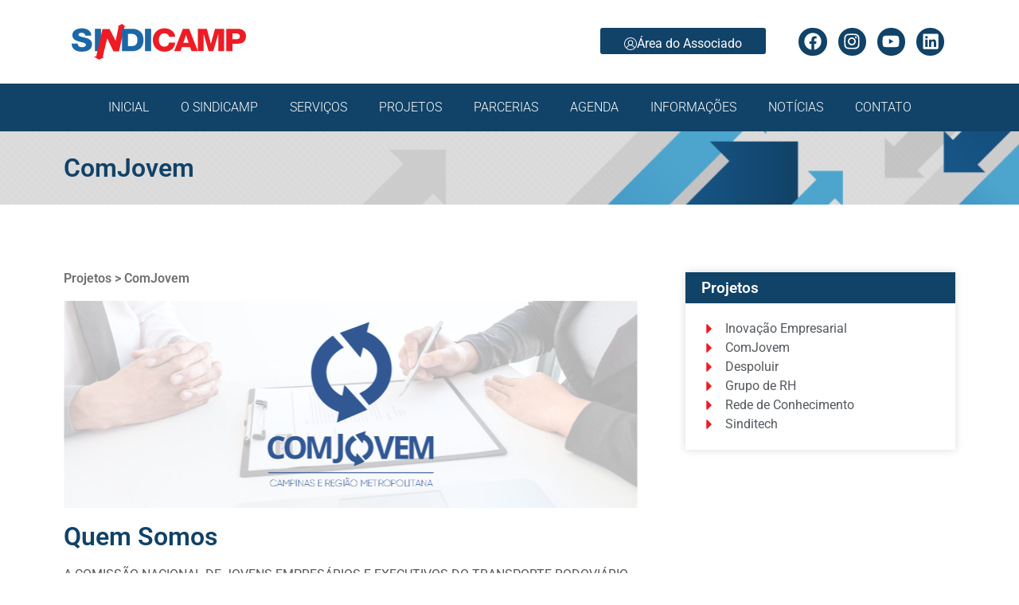

--- FILE ---
content_type: text/css; charset=UTF-8
request_url: https://sindicamp.org.br/wp-content/cache/min/1/wp-content/plugins/mod-auto-updates/assets/stylesheets/front/style.css?ver=1762635204
body_size: -436
content:
.example{color:#fff}

--- FILE ---
content_type: text/css; charset=UTF-8
request_url: https://sindicamp.org.br/wp-content/cache/background-css/sindicamp.org.br/wp-content/uploads/elementor/css/post-198.css?ver=1762639152&wpr_t=1762628353
body_size: 549
content:
.elementor-198 .elementor-element.elementor-element-50e9fe4:not(.elementor-motion-effects-element-type-background), .elementor-198 .elementor-element.elementor-element-50e9fe4 > .elementor-motion-effects-container > .elementor-motion-effects-layer{background-image:var(--wpr-bg-f77da480-31bd-4828-b15f-e9d2878f863f);background-position:center center;background-repeat:no-repeat;background-size:cover;}.elementor-198 .elementor-element.elementor-element-50e9fe4{transition:background 0.3s, border 0.3s, border-radius 0.3s, box-shadow 0.3s;padding:20px 0px 20px 0px;}.elementor-198 .elementor-element.elementor-element-50e9fe4 > .elementor-background-overlay{transition:background 0.3s, border-radius 0.3s, opacity 0.3s;}.elementor-widget-heading .elementor-heading-title{font-family:var( --e-global-typography-primary-font-family ), Sans-serif;font-weight:var( --e-global-typography-primary-font-weight );color:var( --e-global-color-primary );}.elementor-198 .elementor-element.elementor-element-05d4057 > .elementor-widget-container{margin:0px 0px 0px 0px;padding:0px 0px 0px 0px;}.elementor-198 .elementor-element.elementor-element-05d4057{text-align:left;}.elementor-198 .elementor-element.elementor-element-05d4057 .elementor-heading-title{font-family:"Roboto", Sans-serif;font-size:2rem;font-weight:600;}.elementor-198 .elementor-element.elementor-element-69f4df9{padding:75px 0px 75px 0px;}.elementor-198 .elementor-element.elementor-element-966c0f1 .elementor-heading-title{font-family:"Roboto", Sans-serif;font-size:1rem;font-weight:600;color:#707070;}.elementor-widget-image .widget-image-caption{color:var( --e-global-color-text );font-family:var( --e-global-typography-text-font-family ), Sans-serif;font-weight:var( --e-global-typography-text-font-weight );}.elementor-198 .elementor-element.elementor-element-4006efe{text-align:left;}.elementor-198 .elementor-element.elementor-element-4006efe img{width:100%;}.elementor-198 .elementor-element.elementor-element-fd02fc1 > .elementor-widget-container{margin:0px 0px 0px 0px;padding:0px 0px 0px 0px;}.elementor-198 .elementor-element.elementor-element-fd02fc1{text-align:left;}.elementor-198 .elementor-element.elementor-element-fd02fc1 .elementor-heading-title{font-family:"Roboto", Sans-serif;font-size:2rem;font-weight:600;}.elementor-widget-text-editor{font-family:var( --e-global-typography-text-font-family ), Sans-serif;font-weight:var( --e-global-typography-text-font-weight );color:var( --e-global-color-text );}.elementor-widget-text-editor.elementor-drop-cap-view-stacked .elementor-drop-cap{background-color:var( --e-global-color-primary );}.elementor-widget-text-editor.elementor-drop-cap-view-framed .elementor-drop-cap, .elementor-widget-text-editor.elementor-drop-cap-view-default .elementor-drop-cap{color:var( --e-global-color-primary );border-color:var( --e-global-color-primary );}.elementor-198 .elementor-element.elementor-element-4fb28ac > .elementor-element-populated{margin:0px 0px 0px 0px;--e-column-margin-right:0px;--e-column-margin-left:0px;padding:10px 10px 10px 50px;}.elementor-198 .elementor-element.elementor-element-6da564a:not(.elementor-motion-effects-element-type-background) > .elementor-widget-wrap, .elementor-198 .elementor-element.elementor-element-6da564a > .elementor-widget-wrap > .elementor-motion-effects-container > .elementor-motion-effects-layer{background-color:#FFFFFF;}.elementor-bc-flex-widget .elementor-198 .elementor-element.elementor-element-6da564a.elementor-column .elementor-widget-wrap{align-items:center;}.elementor-198 .elementor-element.elementor-element-6da564a.elementor-column.elementor-element[data-element_type="column"] > .elementor-widget-wrap.elementor-element-populated{align-content:center;align-items:center;}.elementor-198 .elementor-element.elementor-element-6da564a > .elementor-element-populated{box-shadow:0px 0px 10px 0px rgba(0, 0, 0, 0.15);transition:background 0.3s, border 0.3s, border-radius 0.3s, box-shadow 0.3s;margin:0px 0px 0px 0px;--e-column-margin-right:0px;--e-column-margin-left:0px;padding:0px 0px 0px 0px;}.elementor-198 .elementor-element.elementor-element-6da564a > .elementor-element-populated > .elementor-background-overlay{transition:background 0.3s, border-radius 0.3s, opacity 0.3s;}.elementor-198 .elementor-element.elementor-element-4a5cf91 > .elementor-widget-container{background-color:var( --e-global-color-primary );padding:10px 20px 10px 20px;}.elementor-198 .elementor-element.elementor-element-4a5cf91 .elementor-heading-title{font-family:"Roboto", Sans-serif;font-size:1.2rem;font-weight:600;color:#FFFFFF;}.elementor-widget-icon-list .elementor-icon-list-item:not(:last-child):after{border-color:var( --e-global-color-text );}.elementor-widget-icon-list .elementor-icon-list-icon i{color:var( --e-global-color-primary );}.elementor-widget-icon-list .elementor-icon-list-icon svg{fill:var( --e-global-color-primary );}.elementor-widget-icon-list .elementor-icon-list-item > .elementor-icon-list-text, .elementor-widget-icon-list .elementor-icon-list-item > a{font-family:var( --e-global-typography-text-font-family ), Sans-serif;font-weight:var( --e-global-typography-text-font-weight );}.elementor-widget-icon-list .elementor-icon-list-text{color:var( --e-global-color-secondary );}.elementor-198 .elementor-element.elementor-element-1c3f8c7 > .elementor-widget-container{padding:0px 20px 20px 20px;}.elementor-198 .elementor-element.elementor-element-1c3f8c7 .elementor-icon-list-icon i{color:#ED1C24;transition:color 0.3s;}.elementor-198 .elementor-element.elementor-element-1c3f8c7 .elementor-icon-list-icon svg{fill:#ED1C24;transition:fill 0.3s;}.elementor-198 .elementor-element.elementor-element-1c3f8c7 .elementor-icon-list-item:hover .elementor-icon-list-icon i{color:var( --e-global-color-primary );}.elementor-198 .elementor-element.elementor-element-1c3f8c7 .elementor-icon-list-item:hover .elementor-icon-list-icon svg{fill:var( --e-global-color-primary );}.elementor-198 .elementor-element.elementor-element-1c3f8c7{--e-icon-list-icon-size:20px;--icon-vertical-offset:0px;}.elementor-198 .elementor-element.elementor-element-1c3f8c7 .elementor-icon-list-item > .elementor-icon-list-text, .elementor-198 .elementor-element.elementor-element-1c3f8c7 .elementor-icon-list-item > a{font-family:"Roboto", Sans-serif;font-size:1rem;font-weight:400;}.elementor-198 .elementor-element.elementor-element-1c3f8c7 .elementor-icon-list-text{color:var( --e-global-color-text );transition:color 0.3s;}:root{--page-title-display:none;}@media(min-width:768px){.elementor-198 .elementor-element.elementor-element-70294b7{width:65%;}.elementor-198 .elementor-element.elementor-element-4fb28ac{width:35%;}}@media(max-width:767px){.elementor-198 .elementor-element.elementor-element-05d4057 .elementor-heading-title{font-size:1.5rem;}.elementor-198 .elementor-element.elementor-element-966c0f1 .elementor-heading-title{font-size:1rem;}.elementor-198 .elementor-element.elementor-element-fd02fc1 .elementor-heading-title{font-size:1.5rem;}.elementor-198 .elementor-element.elementor-element-4fb28ac > .elementor-element-populated{padding:20px 20px 20px 20px;}.elementor-198 .elementor-element.elementor-element-4a5cf91 .elementor-heading-title{font-size:1.2rem;}}

--- FILE ---
content_type: text/css; charset=UTF-8
request_url: https://sindicamp.org.br/wp-content/uploads/elementor/css/post-56.css?ver=1762635196
body_size: 1226
content:
.elementor-56 .elementor-element.elementor-element-4b2998b > .elementor-element-populated{padding:20px 10px 20px 10px;}.elementor-bc-flex-widget .elementor-56 .elementor-element.elementor-element-4829894.elementor-column .elementor-widget-wrap{align-items:center;}.elementor-56 .elementor-element.elementor-element-4829894.elementor-column.elementor-element[data-element_type="column"] > .elementor-widget-wrap.elementor-element-populated{align-content:center;align-items:center;}.elementor-widget-theme-site-logo .widget-image-caption{color:var( --e-global-color-text );font-family:var( --e-global-typography-text-font-family ), Sans-serif;font-weight:var( --e-global-typography-text-font-weight );}.elementor-56 .elementor-element.elementor-element-defd36f{text-align:left;}.elementor-56 .elementor-element.elementor-element-defd36f img{width:100%;}.elementor-bc-flex-widget .elementor-56 .elementor-element.elementor-element-cbb859d.elementor-column .elementor-widget-wrap{align-items:center;}.elementor-56 .elementor-element.elementor-element-cbb859d.elementor-column.elementor-element[data-element_type="column"] > .elementor-widget-wrap.elementor-element-populated{align-content:center;align-items:center;}.elementor-widget-button .elementor-button{background-color:var( --e-global-color-accent );font-family:var( --e-global-typography-accent-font-family ), Sans-serif;font-weight:var( --e-global-typography-accent-font-weight );}.elementor-56 .elementor-element.elementor-element-9b76325 .elementor-button{background-color:#114267;font-family:"Roboto", Sans-serif;font-size:1rem;font-weight:400;line-height:1.7em;fill:#FFFFFF;color:#FFFFFF;border-radius:3px 3px 3px 3px;padding:6px 30px 0px 30px;}.elementor-56 .elementor-element.elementor-element-9b76325 .elementor-button:hover, .elementor-56 .elementor-element.elementor-element-9b76325 .elementor-button:focus{background-color:#0C2F49;}.elementor-56 .elementor-element.elementor-element-9b76325 .elementor-button-content-wrapper{flex-direction:row;}.elementor-bc-flex-widget .elementor-56 .elementor-element.elementor-element-c664534.elementor-column .elementor-widget-wrap{align-items:center;}.elementor-56 .elementor-element.elementor-element-c664534.elementor-column.elementor-element[data-element_type="column"] > .elementor-widget-wrap.elementor-element-populated{align-content:center;align-items:center;}.elementor-56 .elementor-element.elementor-element-c664534 > .elementor-widget-wrap > .elementor-widget:not(.elementor-widget__width-auto):not(.elementor-widget__width-initial):not(:last-child):not(.elementor-absolute){margin-bottom:0px;}.elementor-56 .elementor-element.elementor-element-9e6b531{--grid-template-columns:repeat(0, auto);--icon-size:22px;--grid-column-gap:10px;--grid-row-gap:0px;}.elementor-56 .elementor-element.elementor-element-9e6b531 .elementor-widget-container{text-align:right;}.elementor-56 .elementor-element.elementor-element-9e6b531 .elementor-social-icon{background-color:#114267;--icon-padding:0.3em;}.elementor-56 .elementor-element.elementor-element-9e6b531 .elementor-social-icon i{color:#FFFFFF;}.elementor-56 .elementor-element.elementor-element-9e6b531 .elementor-social-icon svg{fill:#FFFFFF;}.elementor-56 .elementor-element.elementor-element-9e6b531 .elementor-social-icon:hover{background-color:#114267;}.elementor-widget-icon.elementor-view-stacked .elementor-icon{background-color:var( --e-global-color-primary );}.elementor-widget-icon.elementor-view-framed .elementor-icon, .elementor-widget-icon.elementor-view-default .elementor-icon{color:var( --e-global-color-primary );border-color:var( --e-global-color-primary );}.elementor-widget-icon.elementor-view-framed .elementor-icon, .elementor-widget-icon.elementor-view-default .elementor-icon svg{fill:var( --e-global-color-primary );}body:not(.rtl) .elementor-56 .elementor-element.elementor-element-f22f4b7{right:0px;}body.rtl .elementor-56 .elementor-element.elementor-element-f22f4b7{left:0px;}.elementor-56 .elementor-element.elementor-element-f22f4b7{top:0px;}.elementor-56 .elementor-element.elementor-element-f22f4b7 .elementor-icon-wrapper{text-align:center;}.elementor-56 .elementor-element.elementor-element-f22f4b7.elementor-view-stacked .elementor-icon:hover{background-color:var( --e-global-color-secondary );}.elementor-56 .elementor-element.elementor-element-f22f4b7.elementor-view-framed .elementor-icon:hover, .elementor-56 .elementor-element.elementor-element-f22f4b7.elementor-view-default .elementor-icon:hover{color:var( --e-global-color-secondary );border-color:var( --e-global-color-secondary );}.elementor-56 .elementor-element.elementor-element-f22f4b7.elementor-view-framed .elementor-icon:hover, .elementor-56 .elementor-element.elementor-element-f22f4b7.elementor-view-default .elementor-icon:hover svg{fill:var( --e-global-color-secondary );}.elementor-56 .elementor-element.elementor-element-24dd894:not(.elementor-motion-effects-element-type-background), .elementor-56 .elementor-element.elementor-element-24dd894 > .elementor-motion-effects-container > .elementor-motion-effects-layer{background-color:#114267;}.elementor-56 .elementor-element.elementor-element-24dd894{transition:background 0.3s, border 0.3s, border-radius 0.3s, box-shadow 0.3s;}.elementor-56 .elementor-element.elementor-element-24dd894 > .elementor-background-overlay{transition:background 0.3s, border-radius 0.3s, opacity 0.3s;}.elementor-56 .elementor-element.elementor-element-373cbf9 > .elementor-element-populated{padding:0px 0px 0px 0px;}.elementor-widget-nav-menu .elementor-nav-menu .elementor-item{font-family:var( --e-global-typography-primary-font-family ), Sans-serif;font-weight:var( --e-global-typography-primary-font-weight );}.elementor-widget-nav-menu .elementor-nav-menu--main .elementor-item{color:var( --e-global-color-text );fill:var( --e-global-color-text );}.elementor-widget-nav-menu .elementor-nav-menu--main .elementor-item:hover,
					.elementor-widget-nav-menu .elementor-nav-menu--main .elementor-item.elementor-item-active,
					.elementor-widget-nav-menu .elementor-nav-menu--main .elementor-item.highlighted,
					.elementor-widget-nav-menu .elementor-nav-menu--main .elementor-item:focus{color:var( --e-global-color-accent );fill:var( --e-global-color-accent );}.elementor-widget-nav-menu .elementor-nav-menu--main:not(.e--pointer-framed) .elementor-item:before,
					.elementor-widget-nav-menu .elementor-nav-menu--main:not(.e--pointer-framed) .elementor-item:after{background-color:var( --e-global-color-accent );}.elementor-widget-nav-menu .e--pointer-framed .elementor-item:before,
					.elementor-widget-nav-menu .e--pointer-framed .elementor-item:after{border-color:var( --e-global-color-accent );}.elementor-widget-nav-menu{--e-nav-menu-divider-color:var( --e-global-color-text );}.elementor-widget-nav-menu .elementor-nav-menu--dropdown .elementor-item, .elementor-widget-nav-menu .elementor-nav-menu--dropdown  .elementor-sub-item{font-family:var( --e-global-typography-accent-font-family ), Sans-serif;font-weight:var( --e-global-typography-accent-font-weight );}.elementor-56 .elementor-element.elementor-element-8d7a6fc .elementor-menu-toggle{margin:0 auto;}.elementor-56 .elementor-element.elementor-element-8d7a6fc .elementor-nav-menu .elementor-item{font-family:"Roboto", Sans-serif;font-size:1rem;font-weight:300;text-transform:uppercase;}.elementor-56 .elementor-element.elementor-element-8d7a6fc .elementor-nav-menu--main .elementor-item{color:#FFFFFF;fill:#FFFFFF;padding-left:20px;padding-right:20px;padding-top:20px;padding-bottom:20px;}.elementor-56 .elementor-element.elementor-element-8d7a6fc .elementor-nav-menu--main .elementor-item:hover,
					.elementor-56 .elementor-element.elementor-element-8d7a6fc .elementor-nav-menu--main .elementor-item.elementor-item-active,
					.elementor-56 .elementor-element.elementor-element-8d7a6fc .elementor-nav-menu--main .elementor-item.highlighted,
					.elementor-56 .elementor-element.elementor-element-8d7a6fc .elementor-nav-menu--main .elementor-item:focus{color:#fff;}.elementor-56 .elementor-element.elementor-element-8d7a6fc .elementor-nav-menu--main:not(.e--pointer-framed) .elementor-item:before,
					.elementor-56 .elementor-element.elementor-element-8d7a6fc .elementor-nav-menu--main:not(.e--pointer-framed) .elementor-item:after{background-color:#0C2F49;}.elementor-56 .elementor-element.elementor-element-8d7a6fc .e--pointer-framed .elementor-item:before,
					.elementor-56 .elementor-element.elementor-element-8d7a6fc .e--pointer-framed .elementor-item:after{border-color:#0C2F49;}.elementor-56 .elementor-element.elementor-element-8d7a6fc .elementor-nav-menu--main .elementor-item.elementor-item-active{color:#FFFFFF;}.elementor-56 .elementor-element.elementor-element-8d7a6fc .elementor-nav-menu--main:not(.e--pointer-framed) .elementor-item.elementor-item-active:before,
					.elementor-56 .elementor-element.elementor-element-8d7a6fc .elementor-nav-menu--main:not(.e--pointer-framed) .elementor-item.elementor-item-active:after{background-color:#0C2F49;}.elementor-56 .elementor-element.elementor-element-8d7a6fc .e--pointer-framed .elementor-item.elementor-item-active:before,
					.elementor-56 .elementor-element.elementor-element-8d7a6fc .e--pointer-framed .elementor-item.elementor-item-active:after{border-color:#0C2F49;}.elementor-56 .elementor-element.elementor-element-8d7a6fc{--e-nav-menu-horizontal-menu-item-margin:calc( 0px / 2 );}.elementor-56 .elementor-element.elementor-element-8d7a6fc .elementor-nav-menu--main:not(.elementor-nav-menu--layout-horizontal) .elementor-nav-menu > li:not(:last-child){margin-bottom:0px;}.elementor-56 .elementor-element.elementor-element-8d7a6fc .elementor-nav-menu--dropdown a, .elementor-56 .elementor-element.elementor-element-8d7a6fc .elementor-menu-toggle{color:#FFFFFF;}.elementor-56 .elementor-element.elementor-element-8d7a6fc .elementor-nav-menu--dropdown{background-color:#114267;}.elementor-56 .elementor-element.elementor-element-8d7a6fc .elementor-nav-menu--dropdown a:hover,
					.elementor-56 .elementor-element.elementor-element-8d7a6fc .elementor-nav-menu--dropdown a.elementor-item-active,
					.elementor-56 .elementor-element.elementor-element-8d7a6fc .elementor-nav-menu--dropdown a.highlighted,
					.elementor-56 .elementor-element.elementor-element-8d7a6fc .elementor-menu-toggle:hover{color:#FFFFFF;}.elementor-56 .elementor-element.elementor-element-8d7a6fc .elementor-nav-menu--dropdown a:hover,
					.elementor-56 .elementor-element.elementor-element-8d7a6fc .elementor-nav-menu--dropdown a.elementor-item-active,
					.elementor-56 .elementor-element.elementor-element-8d7a6fc .elementor-nav-menu--dropdown a.highlighted{background-color:#0C2F49;}.elementor-56 .elementor-element.elementor-element-8d7a6fc .elementor-nav-menu--dropdown a.elementor-item-active{color:#FFFFFF;background-color:#0C2F49;}.elementor-56 .elementor-element.elementor-element-8d7a6fc .elementor-nav-menu--dropdown .elementor-item, .elementor-56 .elementor-element.elementor-element-8d7a6fc .elementor-nav-menu--dropdown  .elementor-sub-item{font-family:"Roboto", Sans-serif;font-size:0.9rem;font-weight:300;text-transform:uppercase;}.elementor-56 .elementor-element.elementor-element-8d7a6fc .elementor-nav-menu--main > .elementor-nav-menu > li > .elementor-nav-menu--dropdown, .elementor-56 .elementor-element.elementor-element-8d7a6fc .elementor-nav-menu__container.elementor-nav-menu--dropdown{margin-top:0px !important;}@media(max-width:1024px){.elementor-56 .elementor-element.elementor-element-c664534 > .elementor-widget-wrap > .elementor-widget:not(.elementor-widget__width-auto):not(.elementor-widget__width-initial):not(:last-child):not(.elementor-absolute){margin-bottom:0px;}.elementor-56 .elementor-element.elementor-element-9e6b531 .elementor-widget-container{text-align:left;}.elementor-56 .elementor-element.elementor-element-9e6b531{width:auto;max-width:auto;}.elementor-56 .elementor-element.elementor-element-f22f4b7{width:auto;max-width:auto;top:5px;}.elementor-56 .elementor-element.elementor-element-f22f4b7 .elementor-icon-wrapper{text-align:right;}.elementor-56 .elementor-element.elementor-element-f22f4b7 .elementor-icon{font-size:30px;}.elementor-56 .elementor-element.elementor-element-f22f4b7 .elementor-icon svg{height:30px;}}@media(max-width:767px){.elementor-56 .elementor-element.elementor-element-4829894{width:45%;}.elementor-bc-flex-widget .elementor-56 .elementor-element.elementor-element-4829894.elementor-column .elementor-widget-wrap{align-items:center;}.elementor-56 .elementor-element.elementor-element-4829894.elementor-column.elementor-element[data-element_type="column"] > .elementor-widget-wrap.elementor-element-populated{align-content:center;align-items:center;}.elementor-56 .elementor-element.elementor-element-cbb859d{width:55%;}.elementor-bc-flex-widget .elementor-56 .elementor-element.elementor-element-cbb859d.elementor-column .elementor-widget-wrap{align-items:center;}.elementor-56 .elementor-element.elementor-element-cbb859d.elementor-column.elementor-element[data-element_type="column"] > .elementor-widget-wrap.elementor-element-populated{align-content:center;align-items:center;}.elementor-56 .elementor-element.elementor-element-9b76325 .elementor-button{font-size:0.9rem;line-height:1.9em;padding:7px 8px 0px 8px;}.elementor-56 .elementor-element.elementor-element-9e6b531{--icon-size:20px;}.elementor-56 .elementor-element.elementor-element-f22f4b7{top:0px;}}@media(min-width:768px){.elementor-56 .elementor-element.elementor-element-cbb859d{width:46.323%;}.elementor-56 .elementor-element.elementor-element-c664534{width:20%;}}@media(max-width:1024px) and (min-width:768px){.elementor-56 .elementor-element.elementor-element-4829894{width:30%;}.elementor-56 .elementor-element.elementor-element-cbb859d{width:40%;}.elementor-56 .elementor-element.elementor-element-c664534{width:30%;}}/* Start custom CSS */.link-azul a {
    color: #114267;
    font-weight: bold;
    transition: all .3s;
}

.link-azul a:hover {
    color: #1C68A6;
}

.servico .elementor-image-box-img {
    border-radius: 150px;
    background: #EEEEEE;
    transition: all .3s;
}

.servico .elementor-image-box-img img {
    height: 115px;
}

.servico .elementor-image-box-img:hover {
    border-radius: 3px;
}

.parcerias.elementor-arrows-position-outside .elementor-swiper-button-prev {
    left: -50px;
}

.parcerias.elementor-arrows-position-outside .elementor-swiper-button-next {
    right: -50px;
}

.logged-in .fa-lock:before {
    content: "\f3c1";
}/* End custom CSS */

--- FILE ---
content_type: text/css; charset=UTF-8
request_url: https://sindicamp.org.br/wp-content/uploads/elementor/css/post-67.css?ver=1762635196
body_size: 2127
content:
.elementor-67 .elementor-element.elementor-element-bbbe24c:not(.elementor-motion-effects-element-type-background), .elementor-67 .elementor-element.elementor-element-bbbe24c > .elementor-motion-effects-container > .elementor-motion-effects-layer{background-color:#0A2D47;}.elementor-67 .elementor-element.elementor-element-bbbe24c{transition:background 0.3s, border 0.3s, border-radius 0.3s, box-shadow 0.3s;padding:20px 0px 20px 0px;}.elementor-67 .elementor-element.elementor-element-bbbe24c > .elementor-background-overlay{transition:background 0.3s, border-radius 0.3s, opacity 0.3s;}.elementor-widget-image-box .elementor-image-box-title{font-family:var( --e-global-typography-primary-font-family ), Sans-serif;font-weight:var( --e-global-typography-primary-font-weight );color:var( --e-global-color-primary );}.elementor-widget-image-box:has(:hover) .elementor-image-box-title,
					 .elementor-widget-image-box:has(:focus) .elementor-image-box-title{color:var( --e-global-color-primary );}.elementor-widget-image-box .elementor-image-box-description{font-family:var( --e-global-typography-text-font-family ), Sans-serif;font-weight:var( --e-global-typography-text-font-weight );color:var( --e-global-color-text );}.elementor-67 .elementor-element.elementor-element-48c49bf > .elementor-widget-container{margin:-50px 0px -80px 0px;}.elementor-67 .elementor-element.elementor-element-48c49bf{z-index:1;}.elementor-67 .elementor-element.elementor-element-48c49bf.elementor-position-right .elementor-image-box-img{margin-left:5px;}.elementor-67 .elementor-element.elementor-element-48c49bf.elementor-position-left .elementor-image-box-img{margin-right:5px;}.elementor-67 .elementor-element.elementor-element-48c49bf.elementor-position-top .elementor-image-box-img{margin-bottom:5px;}.elementor-67 .elementor-element.elementor-element-48c49bf .elementor-image-box-title{margin-bottom:5px;font-family:"Roboto", Sans-serif;font-size:1.5rem;font-weight:600;color:#FFFFFF;}.elementor-67 .elementor-element.elementor-element-48c49bf .elementor-image-box-wrapper .elementor-image-box-img{width:33%;}.elementor-67 .elementor-element.elementor-element-48c49bf .elementor-image-box-img img{transition-duration:0.3s;}.elementor-67 .elementor-element.elementor-element-48c49bf .elementor-image-box-description{font-family:"Roboto", Sans-serif;font-size:1.2rem;font-weight:300;color:#FFFFFF;}.elementor-bc-flex-widget .elementor-67 .elementor-element.elementor-element-833abf9.elementor-column .elementor-widget-wrap{align-items:center;}.elementor-67 .elementor-element.elementor-element-833abf9.elementor-column.elementor-element[data-element_type="column"] > .elementor-widget-wrap.elementor-element-populated{align-content:center;align-items:center;}.elementor-widget-form .elementor-field-group > label, .elementor-widget-form .elementor-field-subgroup label{color:var( --e-global-color-text );}.elementor-widget-form .elementor-field-group > label{font-family:var( --e-global-typography-text-font-family ), Sans-serif;font-weight:var( --e-global-typography-text-font-weight );}.elementor-widget-form .elementor-field-type-html{color:var( --e-global-color-text );font-family:var( --e-global-typography-text-font-family ), Sans-serif;font-weight:var( --e-global-typography-text-font-weight );}.elementor-widget-form .elementor-field-group .elementor-field{color:var( --e-global-color-text );}.elementor-widget-form .select2-container--default .select2-selection--single .select2-selection__rendered{color:var( --e-global-color-text );}.elementor-widget-form ..select2-container--default .select2-selection--multiple .select2-selection__rendered{color:var( --e-global-color-text );}.elementor-widget-form .elementor-field-group .elementor-field, .elementor-widget-form .elementor-field-subgroup label{font-family:var( --e-global-typography-text-font-family ), Sans-serif;font-weight:var( --e-global-typography-text-font-weight );}.elementor-widget-form .elementor-button{font-family:var( --e-global-typography-accent-font-family ), Sans-serif;font-weight:var( --e-global-typography-accent-font-weight );}.elementor-widget-form .e-form__buttons__wrapper__button-next{background-color:var( --e-global-color-accent );}.elementor-widget-form .elementor-button[type="submit"]{background-color:var( --e-global-color-accent );}.elementor-widget-form .e-form__buttons__wrapper__button-previous{background-color:var( --e-global-color-accent );}.elementor-widget-form .elementor-message{font-family:var( --e-global-typography-text-font-family ), Sans-serif;font-weight:var( --e-global-typography-text-font-weight );}.elementor-widget-form .e-form__indicators__indicator, .elementor-widget-form .e-form__indicators__indicator__label{font-family:var( --e-global-typography-accent-font-family ), Sans-serif;font-weight:var( --e-global-typography-accent-font-weight );}.elementor-widget-form{--e-form-steps-indicator-inactive-primary-color:var( --e-global-color-text );--e-form-steps-indicator-active-primary-color:var( --e-global-color-accent );--e-form-steps-indicator-completed-primary-color:var( --e-global-color-accent );--e-form-steps-indicator-progress-color:var( --e-global-color-accent );--e-form-steps-indicator-progress-background-color:var( --e-global-color-text );--e-form-steps-indicator-progress-meter-color:var( --e-global-color-text );}.elementor-widget-form .e-form__indicators__indicator__progress__meter{font-family:var( --e-global-typography-accent-font-family ), Sans-serif;font-weight:var( --e-global-typography-accent-font-weight );}.elementor-67 .elementor-element.elementor-element-fa0aeb6 .elementor-field-group{padding-right:calc( 10px/2 );padding-left:calc( 10px/2 );margin-bottom:10px;}.elementor-67 .elementor-element.elementor-element-fa0aeb6 .elementor-form-fields-wrapper{margin-left:calc( -10px/2 );margin-right:calc( -10px/2 );margin-bottom:-10px;}.elementor-67 .elementor-element.elementor-element-fa0aeb6 .elementor-field-group.recaptcha_v3-bottomleft, .elementor-67 .elementor-element.elementor-element-fa0aeb6 .elementor-field-group.recaptcha_v3-bottomright{margin-bottom:0;}.elementor-67 .elementor-element.elementor-element-fa0aeb6 .elementor-field-group > label, .elementor-67 .elementor-element.elementor-element-fa0aeb6 .elementor-field-subgroup label{color:#FFFFFF;}.elementor-67 .elementor-element.elementor-element-fa0aeb6 .elementor-field-type-html{padding-bottom:0px;color:#FFFFFF;}.elementor-67 .elementor-element.elementor-element-fa0aeb6 .dce-signature-wrapper{--canvas-width:400px;}.elementor-67 .elementor-element.elementor-element-fa0aeb6 .dce-signature-canvas{border-radius:3px 3px 3px 3px;border-width:1px 1px 1px 1px;background-color:#ffffff;}.elementor-67 .elementor-element.elementor-element-fa0aeb6 .elementor-field-group .elementor-field{color:#0A2D47;}.elementor-67 .elementor-element.elementor-element-fa0aeb6 .select2-container--default .select2-selection--single .select2-selection__rendered{color:#0A2D47;}.elementor-67 .elementor-element.elementor-element-fa0aeb6 ..select2-container--default .select2-selection--multiple .select2-selection__rendered{color:#0A2D47;}.elementor-67 .elementor-element.elementor-element-fa0aeb6 .elementor-field-group .elementor-field, .elementor-67 .elementor-element.elementor-element-fa0aeb6 .elementor-field-subgroup label{font-family:"Roboto", Sans-serif;font-size:0.9rem;font-weight:400;}.elementor-67 .elementor-element.elementor-element-fa0aeb6 .elementor-field-group:not(.elementor-field-type-upload) .elementor-field:not(.elementor-select-wrapper){background-color:#FFFFFF;border-color:#d8d8d8;border-radius:3px 3px 3px 3px;}.elementor-67 .elementor-element.elementor-element-fa0aeb6 .elementor-field-group .elementor-select-wrapper select{background-color:#FFFFFF;border-color:#d8d8d8;border-radius:3px 3px 3px 3px;}.elementor-67 .elementor-element.elementor-element-fa0aeb6 .elementor-field-group .elementor-select-wrapper .select2{background-color:#FFFFFF;border-color:#d8d8d8;border-radius:3px 3px 3px 3px;}.elementor-67 .elementor-element.elementor-element-fa0aeb6 .elementor-field-group .elementor-select-wrapper .select2 .elementor-field-textual{background-color:#FFFFFF;border-color:#d8d8d8;border-radius:3px 3px 3px 3px;}.elementor-67 .elementor-element.elementor-element-fa0aeb6 .mce-panel{background-color:#FFFFFF;}.elementor-67 .elementor-element.elementor-element-fa0aeb6 .elementor-field-group .elementor-select-wrapper::before{color:#d8d8d8;}.elementor-67 .elementor-element.elementor-element-fa0aeb6 .elementor-field-group .mce-panel{border-color:#d8d8d8;border-radius:3px 3px 3px 3px;}.elementor-67 .elementor-element.elementor-element-fa0aeb6 .elementor-button{font-family:"Roboto", Sans-serif;font-size:0.9rem;font-weight:400;text-transform:capitalize;border-style:solid;border-width:1px 1px 1px 1px;border-radius:3px 3px 3px 3px;padding:0px 0px 0px 0px;}.elementor-67 .elementor-element.elementor-element-fa0aeb6 .e-form__buttons__wrapper__button-next{background-color:#0A2D47;color:#ffffff;border-color:#FFFFFF;}.elementor-67 .elementor-element.elementor-element-fa0aeb6 .elementor-button[type="submit"]{background-color:#0A2D47;color:#ffffff;border-color:#FFFFFF;}.elementor-67 .elementor-element.elementor-element-fa0aeb6 .elementor-button[type="submit"] svg *{fill:#ffffff;}.elementor-67 .elementor-element.elementor-element-fa0aeb6 .e-form__buttons__wrapper__button-previous{background-color:var( --e-global-color-accent );color:#ffffff;border-color:var( --e-global-color-accent );}.elementor-67 .elementor-element.elementor-element-fa0aeb6 .e-form__buttons__wrapper__button-next:hover{background-color:#FFFFFF;color:#0A2D47;border-color:#FFFFFF;}.elementor-67 .elementor-element.elementor-element-fa0aeb6 .elementor-button[type="submit"]:hover{background-color:#FFFFFF;color:#0A2D47;border-color:#FFFFFF;}.elementor-67 .elementor-element.elementor-element-fa0aeb6 .elementor-button[type="submit"]:hover svg *{fill:#0A2D47;}.elementor-67 .elementor-element.elementor-element-fa0aeb6 .e-form__buttons__wrapper__button-previous:hover{color:#ffffff;}.elementor-67 .elementor-element.elementor-element-fa0aeb6 .elementor-field-label-description .elementor-field-label{display:inline-block;}.elementor-67 .elementor-element.elementor-element-fa0aeb6 .elementor-field-label-description:after{content:'?';display:inline-block;border-radius:50%;padding:2px 0;height:1.2em;line-height:1;font-size:80%;width:1.2em;text-align:center;margin-left:0.2em;color:#ffffff;background-color:#777777;}.elementor-67 .elementor-element.elementor-element-fa0aeb6 .elementor-message.elementor-message-success{color:#FFFFFF;}.elementor-67 .elementor-element.elementor-element-fa0aeb6 .elementor-message.elementor-message-danger{color:#FFFFFF;}.elementor-67 .elementor-element.elementor-element-fa0aeb6 .elementor-message.elementor-help-inline{color:#FFFFFF;}.elementor-67 .elementor-element.elementor-element-fa0aeb6{--e-form-steps-indicators-spacing:20px;--e-form-steps-indicator-padding:30px;--e-form-steps-indicator-inactive-secondary-color:#ffffff;--e-form-steps-indicator-active-secondary-color:#ffffff;--e-form-steps-indicator-completed-secondary-color:#ffffff;--e-form-steps-divider-width:1px;--e-form-steps-divider-gap:10px;}.elementor-67 .elementor-element.elementor-element-fa0aeb6 .elementor-field-type-amount.elementor-field-group .dce-amount-visible{opacity:1;}.elementor-67 .elementor-element.elementor-element-fa0aeb6 .elementor-field-type-dce_range input{opacity:1;}.elementor-67 .elementor-element.elementor-element-ba886b6:not(.elementor-motion-effects-element-type-background), .elementor-67 .elementor-element.elementor-element-ba886b6 > .elementor-motion-effects-container > .elementor-motion-effects-layer{background-color:#114267;}.elementor-67 .elementor-element.elementor-element-ba886b6{transition:background 0.3s, border 0.3s, border-radius 0.3s, box-shadow 0.3s;padding:50px 0px 50px 0px;}.elementor-67 .elementor-element.elementor-element-ba886b6 > .elementor-background-overlay{transition:background 0.3s, border-radius 0.3s, opacity 0.3s;}.elementor-67 .elementor-element.elementor-element-71ade9a > .elementor-widget-wrap > .elementor-widget:not(.elementor-widget__width-auto):not(.elementor-widget__width-initial):not(:last-child):not(.elementor-absolute){margin-bottom:5px;}.elementor-widget-theme-site-logo .widget-image-caption{color:var( --e-global-color-text );font-family:var( --e-global-typography-text-font-family ), Sans-serif;font-weight:var( --e-global-typography-text-font-weight );}.elementor-67 .elementor-element.elementor-element-249f94d > .elementor-widget-container{margin:0px 0px 20px 0px;}.elementor-67 .elementor-element.elementor-element-249f94d{text-align:left;}.elementor-67 .elementor-element.elementor-element-249f94d img{width:100%;}.elementor-widget-heading .elementor-heading-title{font-family:var( --e-global-typography-primary-font-family ), Sans-serif;font-weight:var( --e-global-typography-primary-font-weight );color:var( --e-global-color-primary );}.elementor-67 .elementor-element.elementor-element-482e579 .elementor-heading-title{font-family:"Roboto", Sans-serif;font-size:1.2rem;font-weight:400;text-transform:uppercase;color:#FFFFFF;}.elementor-widget-text-editor{font-family:var( --e-global-typography-text-font-family ), Sans-serif;font-weight:var( --e-global-typography-text-font-weight );color:var( --e-global-color-text );}.elementor-widget-text-editor.elementor-drop-cap-view-stacked .elementor-drop-cap{background-color:var( --e-global-color-primary );}.elementor-widget-text-editor.elementor-drop-cap-view-framed .elementor-drop-cap, .elementor-widget-text-editor.elementor-drop-cap-view-default .elementor-drop-cap{color:var( --e-global-color-primary );border-color:var( --e-global-color-primary );}.elementor-67 .elementor-element.elementor-element-7d73205{font-family:"Roboto", Sans-serif;font-size:0.9rem;font-weight:300;color:#FFFFFF;}.elementor-67 .elementor-element.elementor-element-a924bf6 > .elementor-widget-wrap > .elementor-widget:not(.elementor-widget__width-auto):not(.elementor-widget__width-initial):not(:last-child):not(.elementor-absolute){margin-bottom:5px;}.elementor-67 .elementor-element.elementor-element-2839b91 > .elementor-widget-container{margin:0px 0px 20px 0px;}.elementor-67 .elementor-element.elementor-element-2839b91 .elementor-heading-title{font-family:"Roboto", Sans-serif;font-size:1.2rem;font-weight:400;text-transform:uppercase;color:#FFFFFF;}.elementor-widget-icon-list .elementor-icon-list-item:not(:last-child):after{border-color:var( --e-global-color-text );}.elementor-widget-icon-list .elementor-icon-list-icon i{color:var( --e-global-color-primary );}.elementor-widget-icon-list .elementor-icon-list-icon svg{fill:var( --e-global-color-primary );}.elementor-widget-icon-list .elementor-icon-list-item > .elementor-icon-list-text, .elementor-widget-icon-list .elementor-icon-list-item > a{font-family:var( --e-global-typography-text-font-family ), Sans-serif;font-weight:var( --e-global-typography-text-font-weight );}.elementor-widget-icon-list .elementor-icon-list-text{color:var( --e-global-color-secondary );}.elementor-67 .elementor-element.elementor-element-277ec32 .elementor-icon-list-items:not(.elementor-inline-items) .elementor-icon-list-item:not(:last-child){padding-block-end:calc(15px/2);}.elementor-67 .elementor-element.elementor-element-277ec32 .elementor-icon-list-items:not(.elementor-inline-items) .elementor-icon-list-item:not(:first-child){margin-block-start:calc(15px/2);}.elementor-67 .elementor-element.elementor-element-277ec32 .elementor-icon-list-items.elementor-inline-items .elementor-icon-list-item{margin-inline:calc(15px/2);}.elementor-67 .elementor-element.elementor-element-277ec32 .elementor-icon-list-items.elementor-inline-items{margin-inline:calc(-15px/2);}.elementor-67 .elementor-element.elementor-element-277ec32 .elementor-icon-list-items.elementor-inline-items .elementor-icon-list-item:after{inset-inline-end:calc(-15px/2);}.elementor-67 .elementor-element.elementor-element-277ec32 .elementor-icon-list-icon i{color:#FFFFFF;transition:color 0.3s;}.elementor-67 .elementor-element.elementor-element-277ec32 .elementor-icon-list-icon svg{fill:#FFFFFF;transition:fill 0.3s;}.elementor-67 .elementor-element.elementor-element-277ec32 .elementor-icon-list-item:hover .elementor-icon-list-icon i{color:#FFFFFF;}.elementor-67 .elementor-element.elementor-element-277ec32 .elementor-icon-list-item:hover .elementor-icon-list-icon svg{fill:#FFFFFF;}.elementor-67 .elementor-element.elementor-element-277ec32{--e-icon-list-icon-size:10px;--icon-vertical-offset:0px;}.elementor-67 .elementor-element.elementor-element-277ec32 .elementor-icon-list-item > .elementor-icon-list-text, .elementor-67 .elementor-element.elementor-element-277ec32 .elementor-icon-list-item > a{font-family:"Roboto", Sans-serif;font-size:0.9rem;font-weight:300;text-transform:uppercase;}.elementor-67 .elementor-element.elementor-element-277ec32 .elementor-icon-list-text{color:#FFFFFF;transition:color 0.3s;}.elementor-67 .elementor-element.elementor-element-277ec32 .elementor-icon-list-item:hover .elementor-icon-list-text{color:#FFFFFF;}.elementor-67 .elementor-element.elementor-element-2d3d3a9 .elementor-icon-list-items:not(.elementor-inline-items) .elementor-icon-list-item:not(:last-child){padding-block-end:calc(15px/2);}.elementor-67 .elementor-element.elementor-element-2d3d3a9 .elementor-icon-list-items:not(.elementor-inline-items) .elementor-icon-list-item:not(:first-child){margin-block-start:calc(15px/2);}.elementor-67 .elementor-element.elementor-element-2d3d3a9 .elementor-icon-list-items.elementor-inline-items .elementor-icon-list-item{margin-inline:calc(15px/2);}.elementor-67 .elementor-element.elementor-element-2d3d3a9 .elementor-icon-list-items.elementor-inline-items{margin-inline:calc(-15px/2);}.elementor-67 .elementor-element.elementor-element-2d3d3a9 .elementor-icon-list-items.elementor-inline-items .elementor-icon-list-item:after{inset-inline-end:calc(-15px/2);}.elementor-67 .elementor-element.elementor-element-2d3d3a9 .elementor-icon-list-icon i{color:#FFFFFF;transition:color 0.3s;}.elementor-67 .elementor-element.elementor-element-2d3d3a9 .elementor-icon-list-icon svg{fill:#FFFFFF;transition:fill 0.3s;}.elementor-67 .elementor-element.elementor-element-2d3d3a9 .elementor-icon-list-item:hover .elementor-icon-list-icon i{color:#FFFFFF;}.elementor-67 .elementor-element.elementor-element-2d3d3a9 .elementor-icon-list-item:hover .elementor-icon-list-icon svg{fill:#FFFFFF;}.elementor-67 .elementor-element.elementor-element-2d3d3a9{--e-icon-list-icon-size:10px;--icon-vertical-offset:0px;}.elementor-67 .elementor-element.elementor-element-2d3d3a9 .elementor-icon-list-item > .elementor-icon-list-text, .elementor-67 .elementor-element.elementor-element-2d3d3a9 .elementor-icon-list-item > a{font-family:"Roboto", Sans-serif;font-size:0.9rem;font-weight:300;text-transform:uppercase;}.elementor-67 .elementor-element.elementor-element-2d3d3a9 .elementor-icon-list-text{color:#FFFFFF;transition:color 0.3s;}.elementor-67 .elementor-element.elementor-element-2d3d3a9 .elementor-icon-list-item:hover .elementor-icon-list-text{color:#FFFFFF;}.elementor-67 .elementor-element.elementor-element-3e90029 > .elementor-widget-wrap > .elementor-widget:not(.elementor-widget__width-auto):not(.elementor-widget__width-initial):not(:last-child):not(.elementor-absolute){margin-bottom:5px;}.elementor-67 .elementor-element.elementor-element-3ae9901 .elementor-heading-title{font-family:"Roboto", Sans-serif;font-size:1.2rem;font-weight:400;text-transform:uppercase;color:#FFFFFF;}.elementor-67 .elementor-element.elementor-element-d4e1eec{font-family:"Roboto", Sans-serif;font-size:0.9rem;font-weight:300;color:#FFFFFF;}.elementor-67 .elementor-element.elementor-element-4c09678 .elementor-heading-title{font-family:"Roboto", Sans-serif;font-size:1.2rem;font-weight:400;text-transform:uppercase;color:#FFFFFF;}.elementor-67 .elementor-element.elementor-element-5f795c0{font-family:"Roboto", Sans-serif;font-size:0.9rem;font-weight:300;color:#FFFFFF;}.elementor-67 .elementor-element.elementor-element-cfd48d6{--grid-template-columns:repeat(0, auto);--icon-size:22px;--grid-column-gap:10px;--grid-row-gap:0px;}.elementor-67 .elementor-element.elementor-element-cfd48d6 .elementor-widget-container{text-align:left;}.elementor-67 .elementor-element.elementor-element-cfd48d6 .elementor-social-icon{background-color:#FFFFFF;--icon-padding:0.3em;}.elementor-67 .elementor-element.elementor-element-cfd48d6 .elementor-social-icon i{color:#114267;}.elementor-67 .elementor-element.elementor-element-cfd48d6 .elementor-social-icon svg{fill:#114267;}.elementor-67 .elementor-element.elementor-element-cfd48d6 .elementor-social-icon:hover{background-color:#FFFFFF;}.elementor-67 .elementor-element.elementor-element-8a23d10{font-family:"Roboto", Sans-serif;font-size:0.9rem;font-weight:300;color:#FFFFFF;}.elementor-67 .elementor-element.elementor-element-05015a1:not(.elementor-motion-effects-element-type-background), .elementor-67 .elementor-element.elementor-element-05015a1 > .elementor-motion-effects-container > .elementor-motion-effects-layer{background-color:#0A2D47;}.elementor-67 .elementor-element.elementor-element-05015a1{transition:background 0.3s, border 0.3s, border-radius 0.3s, box-shadow 0.3s;padding:10px 0px 0px 0px;}.elementor-67 .elementor-element.elementor-element-05015a1 > .elementor-background-overlay{transition:background 0.3s, border-radius 0.3s, opacity 0.3s;}.elementor-67 .elementor-element.elementor-element-5713c27{text-align:center;font-family:"Roboto", Sans-serif;font-size:0.9rem;font-weight:300;color:#FFFFFF;}@media(max-width:1024px){.elementor-67 .elementor-element.elementor-element-bbbe24c{margin-top:0px;margin-bottom:0px;padding:0px 0px 0px 0px;}.elementor-67 .elementor-element.elementor-element-48c49bf > .elementor-widget-container{margin:0px 0px 0px 0px;}.elementor-67 .elementor-element.elementor-element-48c49bf .elementor-image-box-title{font-size:1.2rem;}.elementor-67 .elementor-element.elementor-element-48c49bf .elementor-image-box-description{font-size:1rem;}.elementor-67 .elementor-element.elementor-element-fa0aeb6 .elementor-field-group .elementor-field, .elementor-67 .elementor-element.elementor-element-fa0aeb6 .elementor-field-subgroup label{font-size:14px;}.elementor-67 .elementor-element.elementor-element-d4e1eec{font-size:0.8rem;}}@media(max-width:767px){.elementor-67 .elementor-element.elementor-element-bbbe24c{margin-top:0px;margin-bottom:0px;padding:0px 0px 50px 0px;}.elementor-67 .elementor-element.elementor-element-48c49bf > .elementor-widget-container{margin:-65px 0px 0px 0px;}.elementor-67 .elementor-element.elementor-element-48c49bf .elementor-image-box-img{margin-bottom:5px;}.elementor-67 .elementor-element.elementor-element-249f94d{text-align:center;}.elementor-67 .elementor-element.elementor-element-482e579{text-align:center;}.elementor-67 .elementor-element.elementor-element-7d73205{text-align:center;}.elementor-67 .elementor-element.elementor-element-a924bf6{width:55%;}.elementor-67 .elementor-element.elementor-element-2839b91{text-align:left;}.elementor-67 .elementor-element.elementor-element-2ab4d74{width:45%;}.elementor-67 .elementor-element.elementor-element-2ab4d74 > .elementor-element-populated{margin:31px 0px 0px 0px;--e-column-margin-right:0px;--e-column-margin-left:0px;}.elementor-67 .elementor-element.elementor-element-3ae9901{text-align:center;}.elementor-67 .elementor-element.elementor-element-d4e1eec{text-align:center;font-size:1rem;}.elementor-67 .elementor-element.elementor-element-4c09678{text-align:center;}.elementor-67 .elementor-element.elementor-element-5f795c0{text-align:center;font-size:1rem;}.elementor-67 .elementor-element.elementor-element-cfd48d6 .elementor-widget-container{text-align:center;}.elementor-67 .elementor-element.elementor-element-8a23d10{text-align:center;font-size:1rem;}.elementor-67 .elementor-element.elementor-element-5713c27{font-size:0.8rem;}}@media(min-width:768px){.elementor-67 .elementor-element.elementor-element-152b8f7{width:55.034%;}.elementor-67 .elementor-element.elementor-element-833abf9{width:44.894%;}}@media(max-width:1024px) and (min-width:768px){.elementor-67 .elementor-element.elementor-element-152b8f7{width:45%;}.elementor-67 .elementor-element.elementor-element-833abf9{width:55%;}}/* Start custom CSS */.mj img {
    filter: brightness(0) invert(1);
}

.menu-footer li a {
    transition: all .3s;
}

.menu-footer li:hover a {
    padding-left: 10px;
}/* End custom CSS */

--- FILE ---
content_type: image/svg+xml
request_url: https://sindicamp.org.br/wp-content/uploads/2020/08/logo.svg
body_size: 533
content:
<svg xmlns="http://www.w3.org/2000/svg" width="219.043" height="45.059" viewBox="0 0 219.043 45.059"><defs><style>.a{fill:#1c68a6;}.b{fill:#ed1c24;}</style></defs><path class="a" d="M7.688,36.029c.16,3.3,2.291,4.393,5.554,4.393,2.335,0,4.706-.807,4.706-2.9,0-2.495-4.183-2.982-8.449-4.109S.887,30.449.887,25.235c0-6.161,6.477-8.575,12.008-8.575,5.857,0,11.734,2.742,11.788,9.119H17.011c.123-2.578-2.412-3.422-4.743-3.422-1.668,0-3.746.564-3.746,2.415,0,2.175,4.266,2.575,8.572,3.742,4.253,1.114,8.539,3.042,8.539,8.119C25.633,43.8,19.3,46.1,12.8,46.1,6.037,46.1.043,43.237,0,36.029Z" transform="translate(0 -11.103)"/><rect class="a" width="7.688" height="28.228" transform="translate(29.212 6.161)"/><path class="b" d="M100.271,18.078,94.557,41.713l2.455.09-7.041,3.255-6.6-3.826,2.979-.037L94.317,6.4h8.812l7.925,15.18.047-1.491,3.5-16.831L113.269,3.1,118.863,0l4.67,3.866-1.734-.08L115.08,34.669h-7Z" transform="translate(-55.562)"/><path class="a" d="M197.132,40.377h3.622c5.837-.123,8.172-2.3,8.172-7.938,0-5.15-2.9-7.645-8.172-7.645h-3.622ZM189.46,18.47h12.675c9.056,0,14.449,5.237,14.449,14.009,0,9.253-5.477,14.209-14.449,14.209H189.46Z" transform="translate(-126.266 -12.309)"/><rect class="a" width="7.685" height="28.228" transform="translate(92.156 6.161)"/><path class="b" d="M326.07,27.33c-.4-2.822-2.7-4.336-5.914-4.336-4.95,0-6.884,4.186-6.884,8.412s1.935,8.382,6.884,8.382c3.582,0,5.617-2,5.914-5.25h7.688C333.351,41.829,327.8,46.1,320.316,46.1c-8.932,0-14.676-6.528-14.676-14.7S311.4,16.66,320.316,16.66c6.357,0,13.242,3.866,13.442,10.673Z" transform="translate(-203.695 -11.103)"/><path class="b" d="M397.627,36.188H404.3l-3.235-9.906h-.08Zm-.52-17.718h7.8L415.919,46.7h-8.005l-1.794-5.037h-10.3l-1.848,5.033H386.08Z" transform="translate(-257.304 -12.309)"/><path class="b" d="M475.35,18.47h11.307l5.073,18.849h.08l5.11-18.849h11.307V46.7h-7.245V25.274h-.077l-6.2,21.427h-5.837l-6.2-21.427h-.083V46.7H475.35Z" transform="translate(-316.799 -12.309)"/><path class="b" d="M590.495,31.6h5.19c2.375,0,4.106-.967,4.106-3.542s-1.768-3.7-4.106-3.7h-5.19ZM582.85,18.47h13.962c5.514,0,10.673,2.418,10.673,9.1,0,7-4.183,9.746-10.673,9.746h-6.317V46.7H582.85Z" transform="translate(-388.442 -12.309)"/></svg>